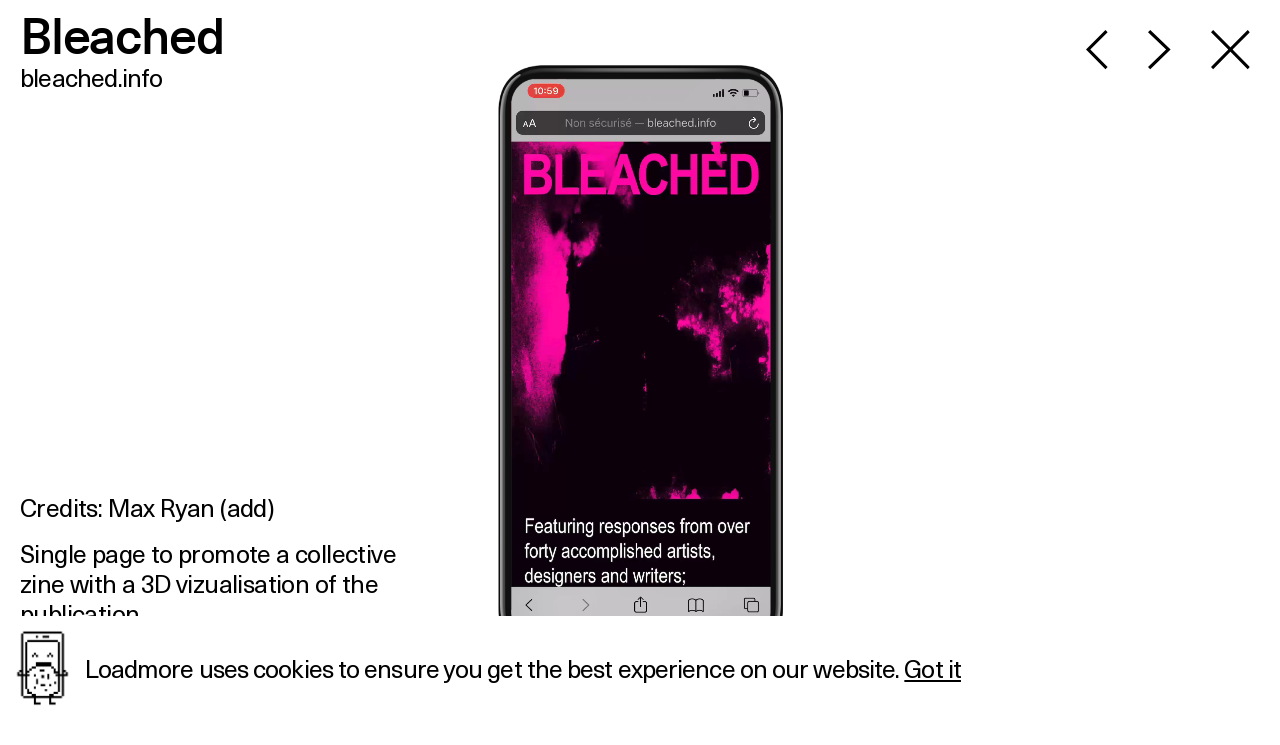

--- FILE ---
content_type: text/html; charset=UTF-8
request_url: https://loadmo.re/posts/bleached
body_size: 4001
content:
<!DOCTYPE html>
<html lang="en">
<head>
	<meta charset="UTF-8">
	<meta name="viewport" content="width=device-width, initial-scale=1, maximum-scale=1, user-scalable=no">
	<meta http-equiv="X-UA-Compatible" content="ie-edge">

	<meta property="og:url"                content="http://loadmo.re" />
	<meta property="og:title"              content="" />
	<meta property="og:description"        content="LOADMORE showcases unconventional websites for smartphones." />
	<meta property="og:image"              content="https://loadmo.re/media/pages/home/332c07bf8f-1603905890/loadmore-opengraph.png" />

	<title>LOADMORE</title>

	<script src="https://cdnjs.cloudflare.com/ajax/libs/jquery/3.5.1/jquery.min.js" type="text/javascript"></script>
	<script src="https://unpkg.com/@webcreate/infinite-ajax-scroll/dist/infinite-ajax-scroll.min.js"></script>

	<link rel="icon" sizes="48x48" href="https://loadmo.re/assets/favicon/favicon.ico" class="favicon">
	<link rel="apple-touch-icon" sizes="180x180" href="https://loadmo.re/assets/favicon/apple-touch-icon-180x180.png" class="favicon">
	<link rel="icon" type="image/png" sizes="512x512"  href="https://loadmo.re/assets/favicon/android-chrome-512x512.png" class="favicon">
	<link rel="icon" type="image/png" sizes="192x192"  href="https://loadmo.re/assets/favicon/android-chrome-192x192.png" class="favicon">
	<link rel="icon" type="image/png" sizes="32x32" href="https://loadmo.re/assets/favicon/favicon-32x32.png" class="favicon">
	<link rel="icon" type="image/png" sizes="16x16" href="https://loadmo.re/assets/favicon/favicon-16x16.png" class="favicon">
	<link rel="manifest" href="https://loadmo.re/assets/favicon/site.webmanifest">

	<meta name="msapplication-TileColor" content="#ffffff">
	<meta name="msapplication-TileImage" content="https://loadmo.re/assets/favicon/mstile-150x150.png">
	<meta name="theme-color" content="#ffffff">

	<script async src="https://www.googletagmanager.com/gtag/js?id=G-1DTV4T7VZD"></script> 

	<script> 

	window.dataLayer = window.dataLayer || []; 

	function gtag(){dataLayer.push(arguments);} 

	gtag('js', new Date());

	gtag('config', 'G-1DTV4T7VZD'); 

	</script>

<link href="https://loadmo.re/assets/css/main.css" rel="stylesheet"><link href="https://loadmo.re/assets/css/post.css" rel="stylesheet">
</head>

<body>


<svg id="fader"></svg>

<div class="content">
	
<div class="container-fluid">
	<div class="post-menu">
			<ul class="deskop">
				<li>
					<a id="previous-post" href="https://loadmo.re/posts/special-offer">
						<img class="post-picto" src="../assets/pictos/LOADMORE-DESKTOP-ICON-Nav-Left.svg">
					</a>
				</li>
				<li>
					<a id="next-post" href="https://loadmo.re/posts/of-hundred">
						<img class="post-picto" src="../assets/pictos/LOADMORE-DESKTOP-ICON-Nav-Right.svg">
					</a>
				</li>
				<li>
					<a id="cross" href="https://loadmo.re">
						<img class="post-picto" src="../assets/pictos/LOADMORE-DESKTOP-ICON-Cross.svg" style="margin-right: 0">
					</a>
				</li>
			</ul>
			<ul class="mobile">
				<li class="mobile prev">
					<a href="https://loadmo.re/posts/special-offer">
						<img class="post-picto left" src="../assets/pictos/LOADMORE-MOBILE-ICON-Nav-Left.svg">
					</a>
				<li class="mobile cross">
					<a href="https://loadmo.re">
						<img class="post-picto cross" src="../assets/pictos/LOADMORE-MOBILE-ICON-Cross.svg">
					</a>
				</li>
			
				<li class="mobile next">
					<a href="https://loadmo.re/posts/of-hundred">
						<img class="post-picto right" src="../assets/pictos/LOADMORE-MOBILE-ICON-Nav-Right.svg">
					</a>
				</li>
			</ul>
	</div>

	<div class="post-infos">
		<div class="post-title big bold">
			Bleached		</div>

		<div class="post-http medium">
			<input id="post-url-input" type="hidden" value="http://bleached.info/">
			<a id="post-url">bleached.info</a>
			<div id="post-link-interaction" style="display: none">
				<span id="post-link-copy" style="margin-right: 30px"><a>Copy Link</a></span>
				<a id="post-link-visit" href="http://bleached.info/" target="_blank">Visit website</a>
			</div>
		</div>

		
		</div>

	<div class="post-content">
		<div class="preview-position">
			<div class="post-preview">
				<div class="post-preview-content">
											<video  id="post-preview-video"
						     	poster="https://loadmo.re/media/pages/posts/bleached/4bb8eeab89-1621859919/0125-bleached-cover-post-min.jpg"
						     	preload="auto" muted playsinline autoplay loop>
						 	<source src="https://loadmo.re/media/pages/posts/bleached/66d5f7e4de-1621859950/0125-bleached-post-min.mp4" type="">
						</video>
									</div>
				<div class="post-preview-mockup">
				</div>
			</div>
		</div>

		<div class="post-column">
			<div class="post-subinfos medium">
				<ul>
		    		<li>
		    			Credits: <a href="https://www.instagram.com/maxryanxam/" target="_blank">Max Ryan</a> <span id="add-button">(<a id="add-button-open">add</a><a id="add-button-close" style="display: none">close</a>)<span>
		    		</li>
		    		<li id="add-credits-form" style="display: none">
		    			<form name="add-credits" id="add-credits" method="post" autocomplete="off" class="post-submit">

		    				<input id="credits-website"
		    					   name="credits-website"
		    					   type="hidden"
		    					   value="Bleached">

		    				<div id="add-credits-step-1" class="add-credits-step">
				    			<input id="credits-name"
								       name="credits-name"
								       class="post-submit big bold"
									   type="text"
									   placeholder="Enter name*">
								<input id="add-next"
									   class="post-submit mini-input" 
									   type="button"
									   value="">
							</div>

							<div id="add-credits-step-2"
								 class="add-credits-step"
								 style="display: none">
				    			<input id="credits-link"
								       name="credits-link"
								       class="post-submit big bold"
									   type="text"
									   placeholder="Portfolio Link">
								<input id="add-submit"
									   class="skip mini-input medium" 
									   type="submit"
									   value="SKIP">
							</div>
						</form>

						<div id="add-credits-confirmed" class="add-credits-step end" style="display: none">
							Thanks!
						</div>
		    		</li>
			    	<li>
			    		Single page to promote a collective zine with a 3D vizualisation of the publication.		    		</li>
		    		<li>
			    		Added May 24, 2021			    		<br>
			    		 
			    		Tags: <span id="post-tags" class="post-tags" style="text-transform: capitalize;"><a href="https://loadmo.re/tag:arts&culture">arts&culture</a>.</span>
			    						    				
			    		</span>
		    		</li>
				</ul>
			</div>
		</div>

	</div>

			<div class="post-more">
		<div class="post-title big bold">
			Also in <a href="https://loadmo.re/tag:arts&culture" style="text-transform: capitalize;">arts&culture</a>:
		</div>
		
		<div id="also-in" class="row">
							<div class="post">
	<a href="https://loadmo.re/posts/the-art-of-critique">
		<div id="post136" class="post-item">
			<div class="post-link small">
				<div class="mask left"></div>
				<div class="url">theartofcritique.rietveldacademie.nl</div>
				<div class="mask right"></div>
			</div>
			<div class="post-poster" 
				 style="background-image: url(https://loadmo.re/media/pages/posts/the-art-of-critique/3ef422753c-1621860543/0149-the-art-of-critique-cover-home.jpg);
				 		background-size: cover;
				 		background-position: top center;
				 		background-repeat: no-repeat;"
				 height=''>
					<video id="post136video"
					   class="post-video" style="opacity: 0"
					   preload="none" muted loop>
				  		<source src="https://loadmo.re/media/pages/posts/the-art-of-critique/0351ed7c7a-1621860549/0149-the-art-of-critique-home_crop-min.mp4" type="video/mp4">
					</video>
			</div>
		</div>
	</a>
</div>	
							<div class="post">
	<a href="https://loadmo.re/posts/future-core">
		<div id="post8" class="post-item">
			<div class="post-link small">
				<div class="mask left"></div>
				<div class="url">futurecore.de</div>
				<div class="mask right"></div>
			</div>
			<div class="post-poster" 
				 style="background-image: url(https://loadmo.re/media/pages/posts/future-core/c80eec1916-1606936484/cover-min.jpg);
				 		background-size: cover;
				 		background-position: top center;
				 		background-repeat: no-repeat;"
				 height=''>
					<video id="post8video"
					   class="post-video" style="opacity: 0"
					   preload="none" muted loop>
				  		<source src="https://loadmo.re/media/pages/posts/future-core/1f065749ff-1615815434/0005-future-core-hp_crop-min.mp4" type="video/mp4">
					</video>
			</div>
		</div>
	</a>
</div>	
							<div class="post">
	<a href="https://loadmo.re/posts/mono-x7">
		<div id="post129" class="post-item">
			<div class="post-link small">
				<div class="mask left"></div>
				<div class="url">mono.frm.fm</div>
				<div class="mask right"></div>
			</div>
			<div class="post-poster" 
				 style="background-image: url(https://loadmo.re/media/pages/posts/mono-x7/8708ab899b-1621859120/0128-mono-x7-cover-home.jpg);
				 		background-size: cover;
				 		background-position: top center;
				 		background-repeat: no-repeat;"
				 height=''>
					<video id="post129video"
					   class="post-video" style="opacity: 0"
					   preload="none" muted loop>
				  		<source src="https://loadmo.re/media/pages/posts/mono-x7/ff6920b05f-1621859126/0128-mono-x7-home_crop-min.mp4" type="video/mp4">
					</video>
			</div>
		</div>
	</a>
</div>	
							<div class="post">
	<a href="https://loadmo.re/posts/felipe-pantone-contactless">
		<div id="post92" class="post-item">
			<div class="post-link small">
				<div class="mask left"></div>
				<div class="url">contactless.felipepantone.com</div>
				<div class="mask right"></div>
			</div>
			<div class="post-poster" 
				 style="background-image: url(https://loadmo.re/media/pages/posts/felipe-pantone-contactless/ac385a6112-1607339523/cover-min.jpg);
				 		background-size: cover;
				 		background-position: top center;
				 		background-repeat: no-repeat;"
				 height=''>
					<video id="post92video"
					   class="post-video" style="opacity: 0"
					   preload="none" muted loop>
				  		<source src="https://loadmo.re/media/pages/posts/felipe-pantone-contactless/cbe5fd0a06-1615817993/0104-contactless-felipe-pantone-hp_crop-min.mp4" type="video/mp4">
					</video>
			</div>
		</div>
	</a>
</div>	
							<div class="post">
	<a href="https://loadmo.re/posts/and-shy-magazine">
		<div id="post99" class="post-item">
			<div class="post-link small">
				<div class="mask left"></div>
				<div class="url">andshymagazine.com</div>
				<div class="mask right"></div>
			</div>
			<div class="post-poster" 
				 style="background-image: url(https://loadmo.re/media/pages/posts/and-shy-magazine/552dc81a63-1606937128/cover-min.jpg);
				 		background-size: cover;
				 		background-position: top center;
				 		background-repeat: no-repeat;"
				 height=''>
					<video id="post99video"
					   class="post-video" style="opacity: 0"
					   preload="none" muted loop>
				  		<source src="https://loadmo.re/media/pages/posts/and-shy-magazine/3daf4545ba-1615815415/0004-and-shy-magazine_crop-min.mp4" type="video/mp4">
					</video>
			</div>
		</div>
	</a>
</div>	
							<div class="post">
	<a href="https://loadmo.re/posts/swiss-design-awards-2020">
		<div id="post107" class="post-item">
			<div class="post-link small">
				<div class="mask left"></div>
				<div class="url">2020.swissdesignawardsblog.ch</div>
				<div class="mask right"></div>
			</div>
			<div class="post-poster" 
				 style="background-image: url(https://loadmo.re/media/pages/posts/swiss-design-awards-2020/670b25efd6-1606940245/cover-min.jpg);
				 		background-size: cover;
				 		background-position: top center;
				 		background-repeat: no-repeat;"
				 height=''>
					<video id="post107video"
					   class="post-video" style="opacity: 0"
					   preload="none" muted loop>
				  		<source src="https://loadmo.re/media/pages/posts/swiss-design-awards-2020/3b16f3904f-1615818057/0173-swiss-design-award-hp_crop-min.mp4" type="video/mp4">
					</video>
			</div>
		</div>
	</a>
</div>	
					</div>
	</div>
	
<div id="submit">
	<form name="submit-website" id="submit-website" method="post" autocomplete="off">
		<div id="submit-step-1" class="submit-step textarea" style="display: flex">
			<input id="website-url"
				   class="big bold"
			       name="website-url" 
				   type="text"
				   placeholder="Submit a website"
				   onfocusout="submissionFocusOut()">

			<input id="submit-next-1" type="button" value="">
		</div>
		<div id="submit-step-2" class="submit-step textarea" style="display: none">
			<input id="website-description"
				   class="big bold"
			       name="website-description" 
				   type="text"
				   placeholder="Add description">
			<input id="submit-next-2" type="button" value="Skip" class="skip big">
		</div>
		<div id="submit-step-3" class="submit-step textarea" style="display: none">
			<input id="website-credits"
				   class="big bold"
				   name="website-credits" 
				   type="text"
				   placeholder="Add credit(s)">
			<input id="submit-button" type="submit" value="Skip" class="skip big">
		</div>

		<div id="submit-error" class="form-error medium" style="display: none">
		 	Enter a valid URL.
		</div>

		<div id="submit-confirmed" class="submit-step end big bold" style="display: none">
			<div>
				Thanks! <a id="submit-again">Submit again</a>.
			</div>
		</div>
	</form>

	<form name="subscribe-newsletter" id="subscribe-newsletter" method="post" autocomplete="off">
		<div id="subscribe-step-1" class="submit-step textarea">
			<input id="newsletter-email"
				   class="big bold"
				   name="newsletter-email"
				   type="text"
				   placeholder="Subscribe to newsletter"
				   onfocusout="newsletterFocusOut()">
			<input id="subscribe-button" type="submit" value="">
		</div>

		<div id="subscribe-error" class="form-error medium" style="display: none">
		 	Enter a valid e-mail.
		</div>

		<div id="subscribe-confirmed" class="submit-step end big bold" style="display: none">
			Thanks! Check your inbox to confirm subscription.
		</div>
	</form>
</div>


<div id="about" class="big bold">
	<div class="about-main">
		<img src="https://loadmo.re/assets/pictos/404.gif" class="moebill">
		<p><a href="http://loadmo.re/">loadmo.re</a> is <a href="https://www.instagram.com/kimbtn_" rel="noopener noreferrer" target="_blank">Kim L&ecirc; Boutin</a>'s personal selection of unconventional web references. It collects distinctive mobile experiences as a living archive for design inspiration. To keep up with updates, <a href="https://www.instagram.com/loadmo.re/" rel="noopener noreferrer" target="_blank">follow us on Instagram</a>.</p>	</div>
	<div id="readmore-button">
		<p>
			<a>Read more</a>
		</p>
	</div>
	<div id="readmore">
		<p>Launched in 2021, loadmo.re is the first-ever collection dedicated to mobile websites.<br />
It highlights the shift of digital culture from desktop to handheld devices, offering a space where mobile-first design can be seen, compared, and celebrated.</p>
<p><a href="http://loadmo.re/">loadmo.re</a> is rooted in the idea of <a href="https://positivefriction.online/">positive friction&copy;</a>: embracing irregularity and resisting standardization to reclaim agency in digital spaces. Through this archive, I am hoping to inspire designers to imagine alternative paths for mobile design and spark new conversations within our communities.</p>	</div>
	<div id="readless-button">
		<p>
			<a>Read less</a>
		</p>
	</div>
</div>
	<div id="footer">
		<div id="inner-footer" class="medium">
			<div id="social">
				<div>
					<a href="https://twitter.com/loadmore_" target="_blank">Twitter</a>
				</div>
				<div>
					<a href="https://www.instagram.com/loadmo.re/" target="_blank">Instagram</a>
				</div>
				<div id="contact">
					<div id="contact-inner">hello@loadmo.re</div>
					<div id="contact-copied">Email address copied!</div>
					<input id="contact-mail" type="hidden" value="hello@loadmo.re">
				</div>
			</div>
			<div id="copyright">
				<p><a href="https://newnarratives.world/" rel="noopener noreferrer" target="_blank">New Narratives</a> — All rights reserved 2021</p>			</div>
		</div>
	</div>

	<div id="cookies">
		<div id="cookies-inner" class="medium">
			<img src="https://loadmo.re/assets/pictos/cookies.gif">
			<div>Loadmore uses cookies to ensure you get the best experience on our website. <a id="close-cookies" style="text-decoration: underline">Got it</a></div>
		</div>
	</div>

</div>

<script src="https://loadmo.re/assets/js/templates/post.js"></script><script src="https://loadmo.re/assets/js/main.js"></script>
</body>
</html>
</div>

--- FILE ---
content_type: text/css
request_url: https://loadmo.re/assets/css/main.css
body_size: 3710
content:
/* FONTS */ 

@font-face {
 font-family: 'Neue Has Unica';
 src: url('../fonts/ttf/NeueHaasUnicaPro-Regular.ttf')  format('truetype'),
 	  url("../fonts/woff2/NeueHaasUnicaPro-Regular.woff2") format("woff2"),
      url("../fonts/woff/NeueHaasUnicaPro-Regular.woff") format("woff");
}

@font-face {
 font-family: 'Neue Has Unica Medium';
 src: url('../fonts/ttf/NeueHaasUnicaW1G-Medium.ttf')  format('truetype'),
 	  url("../fonts/woff2/NeueHaasUnicaW1G-Medium.woff2") format("woff2"),
		url("../fonts/woff/NeueHaasUnicaW1G-Medium.woff") format("woff");
}

/* GENERAL */

html {
	font-family: 'Neue Has Unica', sans-serif;
}

body {
	background: #FFF;
	margin: 0;
	width: 100%;
	height: 100%;
	cursor: auto;
	-webkit-font-smoothing: antialiased;
	font-family: 'Neue Has Unica', sans-serif;
	overflow-x: hidden;
}

/* LINKS */ 

a {
	color: #000;
}

a:link {
	color: #000;
}

a:active {
	color: #000;
}

a:visited {
	color: #000;
}

a:hover {
	color: #000;
}

/* LOADER */ 

#loader {
	position: fixed;
	width: 100%;
	height: 100%;
	display: flex;
	background-color: #FFF;
	justify-content: center;
	align-items: center;
	pointer-events: none;
	transition: opacity 0.2s;
	opacity: 0;
	z-index: 2000;
}

/* TYPOGRAPHY */

.small {
	letter-spacing: -0.2px;
}
.medium {
	letter-spacing: -0.9px;
}
.medium a:hover{
	text-decoration: underline;
}
.big {
	letter-spacing: -1.2px;
	line-height: 1.2;
}
.big.bold {
	font-family: 'Neue Has Unica Medium';
	letter-spacing: -1.2px;
}
.big a:hover {
	text-decoration: underline;
}

a { 
	text-decoration: none;
	cursor: pointer;
}

a:hover {
	text-decoration: underline;
}

#error {
	position: absolute;
	width: 100%;
	height: 100%;
	display: flex;
	justify-content: center;
	flex-flow: column;
}

#error img {
	width: 10rem;
	height: auto;
	margin-bottom: 2rem;
}
#error p {
	margin-left: 20%;
}

/* HEADER */

#header {
	width: 100%;
	height: 80px;
	background-color: #FFF;
	position: fixed;
	display: block;
	z-index: 10;
}

#inner-header {
	display: flex;
	justify-content: space-between;
	width: calc(100% - 40px);
	margin-left: 20px;
	margin-right: 20px;
	line-height: 1;
}

#filter {
}

/* #filter:hover {
	cursor: pointer;
} */

#tag-filter {
	position: relative;
	z-index: 100;
}

#select {
	position: relative;
	margin-right: -85px;
	width: 100%;
	opacity: 0;
	cursor: pointer;
	text-transform: capitalize;
	z-index: 101;
}

#filter-by, #edit-tag {
	text-decoration: none;
}

#filter-by:hover, #edit-tag:hover {
	text-decoration: underline;
}

#active-tag-editable {
	text-transform: capitalize;
}

#grid {
	right: 0;
	display: none;
}

select {
   -webkit-appearance: none;
   -moz-appearance: none;
   appearance: none;      
}

.down {
	margin-top: 100px;
	padding: 20px;
	opacity: 1;
}

#counter {
	float: right;
	right: 0;
}

/* MAIN */ 

.content {
	position: absolute;
	width: 100%;
	height: 100%;
	z-index: 0;
}

.container-fluid {
	position: relative;
	width: calc( 100% - 40px );
	height: 100%;
	margin-left: 20px;
	margin-right: 20px;
}

#posts {
	position: relative;
	display: flex;
	flex-wrap: wrap;
	margin-top: -35px;
	margin-right: -15px;
    margin-left: -15px;
}

.post {
	position: relative;
	flex-grow: 0;
	flex-shrink: 0;
	flex-basis: calc( 20% - 20px );
	max-width: calc( 20% - 20px );
	padding: 10px;
	opacity: 0;
	transition: opacity 0.4s;
	visibility: hidden;
}

.row {
	position: relative;
	display: flex;
	flex-wrap: wrap;
	margin-top: -35px;
	margin-right: -15px;
    margin-left: -15px;
}

.post.faded {
	opacity: 1;
	visibility: visible
}

/* HOME PAGE */

/* POST GALLERY */ 

.post-item {
	position: relative;
	padding-top: 30px;
	background-color: #F2F2F2;
	border:1px solid #D8D8D8;
	border-radius: 12px;
	cursor: pointer;
	transition: transform 0.17s;
}

.post-item:hover, .post-item.hover {
	cursor: pointer;
	transform: scale(0.98);
}

.post-item.hover.release {
	transform: scale(1) !important;
}

.post-item.hide {
	padding-top: 10px;
}

.post-link {
	position: absolute;
	width: 100%;
	height: 30px;
	top: 0;
	margin-top: -2px;
	display: flex;
	align-items: center;
	justify-content: center;
	text-align: center;
}

div.url {
	margin: 0;
	white-space: nowrap;
	overflow: hidden;
}

div.url.hide {
	display: none;
}

div.mask {
	position: absolute;
	width: 16px;
	height: 12px;
	border-radius: 2px;
}

div.mask.left {
	left: 0;
	background-image: -webkit-linear-gradient(left, rgba(255, 255, 255, 0), #F2F2F2); /* For Chrome 25 and Safari 6, iOS 6.1, Android 4.3 */
	background-image:    -moz-linear-gradient(left, rgba(255, 255, 255, 0), #F2F2F2); /* For Firefox (3.6 to 15) */
	background-image:      -o-linear-gradient(left, rgba(255, 255, 255, 0), #F2F2F2); /* For old Opera (11.1 to 12.0) */ 
	background-image:         linear-gradient(to left, rgba(255, 255, 255, 0), #F2F2F2); /* Standard syntax; must be last */
}

div.mask.right {
	right: 0;
	background-image: -webkit-linear-gradient(right, rgba(255, 255, 255, 0), #F2F2F2); /* For Chrome 25 and Safari 6, iOS 6.1, Android 4.3 */
	background-image:    -moz-linear-gradient(right, rgba(255, 255, 255, 0), #F2F2F2); /* For Firefox (3.6 to 15) */
	background-image:      -o-linear-gradient(right, rgba(255, 255, 255, 0), #F2F2F2); /* For old Opera (11.1 to 12.0) */ 
	background-image:         linear-gradient(to right, rgba(255, 255, 255, 0), #F2F2F2); /* Standard syntax; must be last */
}

.post-poster {
	border-radius: 0 0 12px 12px;
	width: 100%;
	height: 0;
	padding-top: 168.4%;
}

.post-video { 
	position: relative;
	display: flex;
	margin-top: -168.5%;
	border-radius: 0 0 12px 12px;
	width: 100%;
	pointer-events: none;
}

/* PAGINATION */ 

#pagination {
	display: flex;
	justify-content: center;
	align-items: center;
}

#pagination ul {
	display: flex;
	justify-content: center;
	align-items: center;
	margin-block-start: 0;
	margin-block-end: 0;
	margin-inline-start: 0;
	margin-inline-end: 0;
	padding-inline-start: 0;
}
#pagination li {
	list-style: none;
}

.button a {
	display: flex;
	justify-content: center;
	align-items: center;
	height: 100px;
	width: 100px;
	background-repeat: no-repeat;
	background-position: center;
}

a#previous {
	background-image: url(../pictos/LOADMORE-DESKTOP-ICON-Nav-Left.svg);
}


a#next {
	background-image: url(../pictos/LOADMORE-DESKTOP-ICON-Nav-Right.svg);
}

a.pagination-item {
	display: flex;
	justify-content: center;
	align-items: center;
	margin: 40px;
}

.pagination-item.active {
	text-decoration: none !important;
}

.active {
	opacity: 0.15 !important;
}

a.active:hover {
	border: 0;
	cursor: auto;
}

/* SUBMIT */

#submit {
	position: relative;
	margin-top: 160px;
}

.submit-step {
	width: 100%;
	display: flex;
	align-items: flex-end;
	margin: 0;
	height: 90px;
	margin-bottom: 20px;
}

.submit-step.textarea {
	border-bottom: 3px solid #000;
}

.submit-step.end {
	display: block;
	border-bottom: 3px solid #FFF;
}

.form-error {
	display: none;
	margin-bottom: 2rem;
}

form {
	width: 100%;
	padding-bottom: 5px;
}

input {
	-webkit-appearance: none;
	-moz-appearance: none;
	appearance: none;
	outline: none;
	outline-color: transparent;
	outline-style: none;
	padding: 0;
}

input:focus, input:focus-within, text:focus, select:focus {
	outline: none;
	outline-color: transparent;
	outline-style: none;
	background: transparent;
}

input::placeholder {
  font-family: 'Neue Has Unica' !important;
  opacity: 0.2;
}

input[type=text] {
  width: 100%;
  margin: 0;
  border: 0;
  justify-content: center;
  align-items: flex-start;
  opacity: 1;
}

input[type=submit], input[type=button] {
  border: 0;
  margin-bottom: 10px;
  align-items: flex-end;
  text-align: right;
  background-color: #FFF;
  background-image: url(../pictos/LOADMORE-DESKTOP-ICON-Arrow-Right.svg);
  background-size: contain;
  background-position: center right;
  background-repeat: no-repeat;
  text-transform: uppercase;
  cursor: pointer;
}

input[type=submit].skip, input[type=button].skip {
	background-image: none;
}

input:-webkit-autofill,
input:-webkit-autofill:hover, 
input:-webkit-autofill:focus, 
input:-webkit-autofill:active  {
    -webkit-box-shadow: 0 0 0 0 transparent inset !important;
		box-shadow: 0 0 0 0 transparent inset !important;
    background: transparent;
}

/* ABOUT */ 

#about {
	position: relative;
	margin-top: 80px;
}

#readmore-button {
	display: block;
}
#readless-button {
	display: none;
}
#readmore {
	display: none;
}

/* FOOTER */ 

#footer {
	margin-top: 80px;
	margin-bottom: 20px;
}

#inner-footer p {
	margin: 0;
}

#inner-footer {
	width: 100%;
	display: flex;
	flex-direction: row;
	flex-wrap: wrap;
	align-items: flex-end;
}

#social {
	width: 50%;
	display: flex;
	flex-direction: row;
	flex-wrap: wrap;
	align-items: flex-end;
}

#social a:hover {
	cursor: pointer;
}

#contact-inner {
	cursor: pointer;
}

#contact-copied {
	display: none;
	cursor: default;
}

#copyright {
	width: 50%;
	align-items: flex-end;
	text-align: right;
}

/* COOKIES */

#cookies {
	position: fixed;
	bottom: 0;
	left: 0;
	width: 100%;
	background-color: #FFF;
	z-index: 999;
}

#cookies.hide {
	display: none;
}

#cookies-inner {
	height: 94px;
	padding: 10px;
	display: flex;
	align-items: center;
}

#cookies img {
	height: 100%;
	width: auto;
	margin-right: 10px;
}

/* RESPONSIVE MOBILE */

.url.hide {
	display: none;
}

/* FADE-IN AND FADE-OUT */

#fader {
    position: fixed;
    top: 0;
    left: 0;
    width: 100%;
    height: 100%;
    z-index: 999999;
    pointer-events: none;
    background: white;
}

#fader:before {
	content: 'fade'
}

@keyframes fade-out {
	from { opacity: 1 }
	to { opacity: 0 }
}

@keyframes fade-in {
	from { opacity: 0 }
	to { opacity: 1 }
}

#fader.fade-out {
	opacity: 0;
	animation-duration: 0.2s;
	animation-name: fade-out;
}

#fader.fade-in {
	opacity: 1;
	animation-duration: 0.15s;
	animation-name: fade-in;
}

.post.fade-in {
	animation: fade-in;
	animation-duration: 1s;
}

.moebill {
	width: 90px;
	margin: 0;
}

.about-main p {
	margin-top: 30px;
}

/* 2023 New Styles */
#filter-by:hover {
	text-decoration: underline;
}

.edit-tag, .general-tag {
	position: relative;
	width: auto;
}

#select {
	position: absolute;
	margin-right: 0;
	opacity: 0;
	cursor: pointer;
	text-transform: capitalize;
	z-index: 101;
	top: 0 !important;
	left: 0;
	height: 100% !important;
	width: 100%;
}

#filter {
	display: flex;
	/* width: 100%; */
	justify-content: space-between;
	align-items: center;
}

.sound-button {
	margin-top: 24px;
}

.sound-button span span {
	cursor: pointer;
	color: #B2B2B2;
}

.sound-button .s-active {
	color: #000;
	opacity: 1 !important;
}

.s-button:hover {
	text-decoration: underline !important;
}

.tagtitle {
	text-transform: capitalize !important;
}

.linkswrap {
	display: inline-block;
}

#filter .medium {
	line-height: 120%;
}


/* RESPONSIVE */

@media (max-width: 380px) {
	#active-tag-editable {
		display: inline-block;
		margin-bottom: -6px;
		white-space: nowrap;
		overflow: hidden;
		text-overflow: ellipsis;
		max-width: 9ch;
	}
}

@media (max-width: 360px) {
	#active-tag-editable {
		display: inline-block;
		margin-bottom: -2px;
		white-space: nowrap;
		overflow: hidden;
		text-overflow: ellipsis;
		max-width: 7ch;
	}
}

@media (max-width: 330px) {
	#active-tag-editable {
		display: inline-block;
		max-width: 0ch;
	}
}

/* Small devices (landscape phones, 600px and up) */
@media (max-width: 600px) {
	img#loader-gif {
		width: 80%;
		height: auto;
	}

	.small {
		font-size: 11px;
	}
	.medium {
		font-size: 24px;
	}
	.big {
		font-size: 32px;
	}

	#header {
		/* height: 68px; */
		height: auto;
    padding: 25px;
    box-sizing: border-box;
	}

	#inner-header {
		/* margin-top: 25px; */
		width: 100%;
		margin-left: 0;
		margin-right: 0;
	}

	#select {
		/* top: -25px; */
		top: 0;
		height: 25px;
	}

	#counter {
		display: none;
	}

	#filter {
		margin-top: -3px;
	}

	#grid {
		display: block;
	}
	#grid ul {
		margin: 0;
		height: 22px;
		list-style: none;
		display: inline-flex;
	}
	#grid img {
		height: 22px;
		width: 22px;
		opacity: 0.15;
		cursor: pointer;
	}

	.grid-active {
		opacity: 1 !important;
	}

	#grid-2x {
		margin-right: 15px;
	}

	.container-fluid.home {
		/* top: 54px; */
		top: 108px;
	}

	#active-tag {
		margin-top: 10px;
		margin-bottom: 40px;
	}

	#posts {
		margin-left: -10px;
		margin-right: -10px;
	}

	.post {
		flex-basis: calc( 50% - 20px );
		max-width: calc( 50% - 20px );
		padding: 10px;
	}

	.row {
		margin-left: -10px;
		margin-right: -10px;
	}

	a.pagination-item {
		margin: 15px;
	}
	.button a {
		height: 50px;
		width: 50px;
	}

	a#previous {
		background-image: url(../pictos/LOADMORE-MOBILE-ICON-Nav-Left.svg);
	}
	a#next {
		background-image: url(../pictos/LOADMORE-MOBILE-ICON-Nav-Right.svg);
	}
	input[type=submit], input[type=button] {
		width: 25%;
		height: 35px;
		background-image: url('../pictos/LOADMORE-MOBILE-ICON-Arrow-Right.svg');
		margin-bottom: 7px;
	}

	#about {
		/* margin-top: 65px; */
		margin-top: 0;
	}
	#readmore-button, #readless-button {
		margin-bottom: 65px;
	}
	#submit {
		margin-top: 0;
	}
	#subscribe-newsletter{
		margin-top: -50px;
	}

	#footer {
		margin-top: 30px;
		padding-bottom: 20px;
	}
	#inner-footer {
		font-size: 22px;
	}

	#social {
		width: 100%;
		display: flex;
		justify-content: space-around;
		flex-direction: row;
	}

	#social a {
		margin: 0;
	}

	#copyright {
		width: 100%;
		text-align: center;
	}

	#cookies-inner {
		padding: 5px 20px;
		font-size: 18px
	}

	.post-item.reduced {
		padding-top: 10px;
	}
	
	.post.grid-big {
		flex-basis: calc( 50% - 20px ) !important;
		max-width: calc( 50% - 20px ) !important;
		padding: 10px !important;
	}
	
	.post.grid-min {
		flex-basis: calc( 25% - 10px ) !important;
		max-width: calc( 25% - 10px ) !important;
		padding: 5px !important;
	}
	
	#posts.grid-min {
		padding-top: 5px;
		margin-left: -5px;
		margin-right: -5px;
	}
	
	#posts.grid-big {
		padding-top: 0;
		margin-left: -10px;
		margin-right: -10px;
	}
}

/* Medium devices (tablets, 1100px and up) */
@media (min-width: 601px) and (max-width: 1100px) {
	img#loader-gif {
		width: 40%;
		height: auto;
	}

	.small {
		font-size: 11px;
	}
	.medium {
		font-size: 24px;
	}
	.big {
		font-size: 35px;
	}

	#header {
		height: 76px;
	}
	#inner-header {
		margin-top: 25px;
		margin-left: 16px;
		margin-right: 16px;
	}
	#select {
		/* top: -24px; */
		top: 0;
		height: 24px;
	}

	.container-fluid.home {
		width: calc( 100% - 32px );
		margin-left: 16px;
		margin-right: 16px;
		top: 38px;
	}

	#active-tag {
		margin-top: 32px;
		margin-bottom: 65px;
	}

	.post {
		flex-basis: calc( 25% - 22px );
		max-width: calc( 25% - 22px );
		padding: 11px;
	}

	#submit {
		margin-top: 95px;
	}
	.submit-step {
		height: 55px;
	}

	input[type=submit], input[type=button] {
		width: 18%;
		height: 35px;
	}

	#about {
		margin-top: 70px;
	}

	#social a {
		margin-right: 20px;
	}

	#cookies-inner {
		padding: 5px 10px;
		font-size: 20px;
	}
}

/* Large devices (desktops, 992px and up) */
@media (min-width: 1101px) and (max-width: 1440px) {
	img#loader-gif {
		width: 25%;
		height: auto;
	}

	.small {
		font-size: 13px;
	}
	.medium {
		font-size: 25px;
	}
	.big {
		font-size: 50px;
	}

	#header {
		height: 90px;
	}
	#inner-header {
		margin-top: 31px;
	}
	#select {
		/* top: -25px; */
		top: 0;
		height: 25px;
	}

	.post {
		flex-basis: calc( 20% - 20px );
		max-width: calc( 20% - 20px );
	}

	.container-fluid.home {
		top: 50px;
	}

	#active-tag {
		margin-top: 32px;
		margin-bottom: 65px;
	}

	input[type=submit], input[type=button] {
		width: 15%;
  		height: 50px;
  	}

	#submit {
		margin-top: 120px;
	}

	#social a {
		margin-right: 30px;
	}

	#cookies-inner {
		padding: 5px 10px;
	}
}

/* HD devices (large desktops, 1440px and up) */
@media (min-width: 1441px) {
	img#loader-gif {
		width: 22%;
		height: auto;
	}

	.small {
		font-size: 12px;
	}
	.medium {
		font-size: 35px;
	}
	.big {
		font-size: 60px;
	}

	#header {
		height: 113px;
	}
	#inner-header {
		margin-top: 40px;
	}
	#select {
		/* top: -38px; */
		top: 0;
		height: 35px;
	}

	.container-fluid.home {
		top: 78px;
	}

	#active-tag {
		margin-top: 25px;
		margin-bottom: 60px;
	}

	.post {
		flex-basis: calc( 16.66% - 20px );
		max-width: calc( 16.66% - 20px );
	}

	input[type=submit], input[type=button] {
		width: 10%;
  		height: 60px;
  	}

	#social a {
		margin-right: 40px;
	}

	#cookies-inner {
		padding: 10px 15px;
		font-size: 25px;
	}
}

--- FILE ---
content_type: text/css
request_url: https://loadmo.re/assets/css/post.css
body_size: 1570
content:
/* POSTPAGE */

@font-face {
 font-family: 'Neue Has Unica';
 src: url('../fonts/ttf/NeueHaasUnicaPro-Regular.ttf')  format('truetype'),
 	  url("../fonts/woff2/NeueHaasUnicaPro-Regular.woff2") format("woff2"),
      url("../fonts/woff/NeueHaasUnicaPro-Regular.woff") format("woff");
}

@font-face {
 font-family: 'Neue Has Unica Medium';
 src: url('../fonts/ttf/NeueHaasUnicaW1G-Medium.ttf')  format('truetype'),
 	  url("../fonts/woff2/NeueHaasUnicaW1G-Medium.woff2") format("woff2"),
      url("../fonts/woff/NeueHaasUnicaW1G-Medium.woff") format("woff");
}

.post {
	opacity: 1 !important;
}

.post-content {
	position: relative;
	display: flex;
	flex-wrap: wrap;
	height: 100%;
}

.post-column {
	align-self: flex-start;
	display: flex;
	flex-direction: row;
	flex-wrap: wrap;
	width: 32%;
	height: 100%;
}

.post-infos {
	align-self: flex-start;
	line-height: 1;
	word-break: break-word;
	z-index: 100;
}

.post-title {
	line-height: 1;
}

.post-subinfos {
	width: 100%;
	align-self: flex-end;
	word-break: keep-all;
}

.post-subinfos ul {
	margin-block-start: 0;
    margin-block-end: 0;
    margin-inline-start: 0;
    margin-inline-end: 0;
    padding-inline-start: 0;
}

.post-subinfos li {
	list-style: none;
	line-height: 1.2;
	margin-bottom: 1rem;
}

.preview-position {
	pointer-events: none;
}

.post-preview {
	align-self: center;
	display: flex;
	justify-content: center;
}

.post-preview-content {
	position: relative;
	width: 100%;
	padding-top: 190%;
	margin-left: 4.3%;
	margin-right: 4.3%;
}

.post-preview-mockup {
	position: absolute;
	width: 100%;
	height: 100%;
	background-image: url('../mockup/iphone-mockup-mask.png');
	background-position: center;
	background-repeat: no-repeat;
	background-size: 100% 100%;
}

.post-preview-content video {
	margin-top: -203%;
	margin-bottom: 3%;
	width: 100%;
}

.post-menu {
	position: absolute;
	top: 0;
	right: 0;
	z-index: 100;
}

.post-menu a:hover {
	cursor: pointer;
}

.post-menu ul {
	display: flex;
    margin-block-start: 0;
    margin-block-end: 0;
    margin-inline-start: 0;
    margin-inline-end: 0;
    padding-inline-start: 0;
}

.post-menu li {
	list-style: none;
}

.post-picto {
}

.post-http a {
	cursor: pointer;
}

form.post-submit {
	display: flex;
	flex-direction: row;
	border-bottom: 3px solid black;
	margin-right: 5%;
}

input[type=text].post-submit {
	width: 85%;
	font-size: inherit;
}

input[type=submit].post-submit {
	width: auto;
}

input[type=submit].mini-input, input[type=button].mini-input {
	align-self: flex-end;
}

#add-credits-confirmed {
	padding-bottom: 5px;
	border-bottom: 3px solid transparent;
}
.add-credits-step {
	width: 100%;
	display: flex;
	justify-content: space-between;
}

.post-more {
	margin-top: 100px;
}

#also-in {
	margin-top: 15px;
}

/* VIDEO */

*::-webkit-media-controls-panel {
  display: none!important;
  -webkit-appearance: none;
}

*::--webkit-media-controls-play-button {
  display: none!important;
  -webkit-appearance: none;
}

*::-webkit-media-controls-start-playback-button {
  display: none!important;
  -webkit-appearance: none;
}

@media (max-width: 600px) {
	.deskop { 
		display: none !important;
	}
	.mobile {
		display: flex !important;
	}

	.post-content {
		justify-content: space-between;
		flex-wrap: nowrap;
		margin-top: 50px;
		height: auto;
		display: block;
	}
	.preview-position {
		position: relative;
		width: 100%;
		pointer-events: all;
	}
	.post-column {
		width: 100%;
		height: auto;
		margin-top: 65px;
	}
	.post-preview {
		position: relative;
		display: block;
		width: 100%;
		margin-top: 55px;
		align-self: flex-start;
	}

	.post-preview-content video {
		width: 100%;
		margin: 0;
	}

	.post-preview-content{
		width: 100%;
		padding: 0;
		margin: 0;
		background-color: #efefef;
		box-shadow: 0px 0 9px 1px #cccccc82;
	}

	.post-preview-mockup {
		display: none;
	}

	.post-menu {
		position: relative;
		width: 100%;
		top: 20px;
	}
	ul.mobile {
		justify-content: space-between;
	}
	li.mobile {
		display: flex;
		width: 33.3%;
	}
	li.mobile.prev {
		justify-content: flex-start;
	}
	li.mobile.cross {
		justify-content: center;
	}
	li.mobile.next {
		justify-content: flex-end;
	}
	img.post-picto {
		width: 23px;
		height: 23px;
	}

	.post-infos {
		position: relative;
		width: 100%;
		margin-top: 50px;
	}
	.post-title {
	}
	.post-subinfos {
	}
	.post-http {
		overflow-wrap: break-word;
	}

	#add-credits, #add-credits-confirmed {
		margin-top: 35px;
		margin-bottom: 55px;
		height: 35px;
	}

	form.post-submit {
		width: 100%;
	}

	input.post-submit, input.skip {
		font-size: 35px !important;
		line-height: 1.2;
		letter-spacing: -1.2px;
	}

	input.mini-input {
		height: 30px;
		margin-bottom: 4px;
	}

	input[type=submit].skip.mini-input {
		width: 25%;
		height: 35px;
	}
}

@media (min-width: 601px) and (max-width: 1100px) {
	.content {
		height: auto;
	}
	.container-fluid {
		height: auto;
	}

	.deskop { 
		display: none !important;
	}
	.mobile {
		display: flex !important;
	}

	.post-content {
		justify-content: space-between;
		flex-wrap: nowrap;
		padding-top: 75px;
	}
	.preview-position {
		position: relative;
		max-width: 40%;
		margin-right: 30px;
		align-self: flex-end;
		order: 2;
	}
	.post-column {
		width: 50%;
		align-self: flex-end;
	}
	.post-preview {
	}

	.post-menu {
		position: relative;
		width: 100%;
		top: 20px;
	}
	ul.mobile {
		justify-content: space-between;
	}
	img.post-picto {
		height: 30px;
		width: auto;
	}

	.post-infos {
		position: absolute;
		width: 50%;
		margin-top: 75px;
	}
	.post-title {
		font-size: 35px;
		letter-spacing: -0.8px;
	}
	.post-subinfos {
		font-size: 24px;
		letter-spacing: -0.6px;
	}
	.post-http {
		font-size: 24px;
		letter-spacing: -0.6px;
	}

	#add-credits, #add-credits-confirmed {
		margin-top: 25px;
		margin-bottom: 45px;
		height: 25px;
	}

	form.post-submit {
		width: 85%;
	}

	input.mini-input, input[type=submit].skip.mini-input {
		width: 25%;
		margin-bottom: 0;
	}

	input.mini-input {
		height: 24px;
	}
}

@media (min-width: 1101px) and (max-width: 1440px) {
	.deskop {
		display: flex !important;
	}
	.mobile {
		display: none !important;
	}

	.post-menu {
		top: 30px;
	}

	.preview-position {
		position: absolute;
		width: 100%;
		height: 100%;
		display: flex;
		justify-content: center;
		align-items: center;
	}
	.post-preview {
		position: relative;
		width: 23%;
	}
	.post-infos {
		position: absolute;
		width: 32%;
		margin-top: 20px;
	}
	.post-title {
		margin-top: -5px;
		font-size: 50px;
		letter-spacing: -1.2px;
	}
	.post-http {
		font-size: 25px;
		letter-spacing: -0.8px;
	}
	.post-subinfos {
		font-size: 25px;
		letter-spacing: -0.6px;
	}
	img.post-picto {
		height: 40px;
		width: auto;
		margin-left: 20px;
		margin-right: 20px;
	}
	#cross {
		margin-right: 10px;
	}

	#add-credits, #add-credits-confirmed {
		margin-top: 25px;
		margin-bottom: 45px;
		height: 25px;
	}

	form.post-submit {
		width: 95%;
	}

	input.post-submit {
		font-size: 25px !important;
		line-height: 1.2;
		letter-spacing: -0.9px;
	}

	input.mini-input {
		height: 25px;
		margin-bottom: 4px;
	}

	input[type=submit].skip.mini-input {
		width: 25%;
		height: 25px;
	}
}

@media (min-width: 1441px) {
	.deskop { 
		display: flex !important;
	}
	.mobile {
		display: none !important;
	}

	.post-menu {
		top: 47px;
	}


	.preview-position {
		position: absolute;
		width: 100%;
		height: 100%;
		display: flex;
		justify-content: center;
		align-items: center;
	}
	.post-preview {
		position: relative;
		width: 21%;
	}
	.post-infos {
		position: absolute;
		width: 32%;
		margin-top: 30px;
	}
	.post-title {
		margin-top: -5px;
		font-size: 60px;
		letter-spacing: -1.2px;
	}
	.post-http {
		margin-top: 20px;
		font-size: 35px;
		letter-spacing: -0.8px;
	}
	.post-subinfos {
		font-size: 35px;
		letter-spacing: -0.8px;
	}
	img.post-picto {
		height: 40px;
		width: auto;
		margin-left: 20px;
		margin-right: 20px;
	}
	#cross {
		margin-right: 20px;
	}

	#add-credits, #add-credits-confirmed {
		margin-top: 35px;
		margin-bottom: 55px;
		height: 35px;
	}

	form.post-submit {
		width: 95%;
	}

	input.post-submit {
		font-size: 35px !important;
		line-height: 1.2;
		letter-spacing: -0.9px;
	}

	input.mini-input {
		height: 35px;
		margin-bottom: 4px;
	}

	input[type=submit].skip.mini-input {
		width: 25%;
		height: 35px;
	}
}

--- FILE ---
content_type: application/javascript
request_url: https://loadmo.re/assets/js/main.js
body_size: 3563
content:
// COOKIES STORAGE

var cookies = document.getElementById('cookies');
var cookiesCloseButton = document.getElementById('close-cookies');
var isCookiesHidden = false;

cookiesCloseButton.addEventListener('click', function() {
	isCookiesHidden = true;
	cookies.classList.add('hide');
	sessionStorage.setItem('isCookies', true)
});

document.addEventListener('DOMContentLoaded', function() {
	if (sessionStorage.getItem('isNewSession')) {
		if (sessionStorage.getItem('isCookies')) {
			cookies.classList.add('hide');
		}
	}
})

// GLOBAL VARIABLE 

var isMobile = /iPhone|iPad|iPod|Android/i.test(navigator.userAgent);

// FADE-IN AND FADE-OUT

function fadeInPage() {
    if (!window.AnimationEvent) { return; }
    var fader = document.getElementById('fader');
    fader.classList.add('fade-out');
}

document.addEventListener('DOMContentLoaded', function() {
	if (!window.AnimationEvent) { return }

	var anchors = document.getElementsByTagName('a');

	for (var idx=0; idx<anchors.length; idx+=1) {
	  if (anchors[idx].hostname !== window.location.hostname) {
	    continue;
	  }

	  // anchors[idx].addEventListener('click', function(event) {
	  //   var fader = document.getElementById('fader'),
	  //       anchor = event.currentTarget;

	  //   var listener = function() {
	  //     window.location = anchor.href;
	  //     fader.removeEventListener('animationend', listener);
	  //   };
	  //   fader.addEventListener('animationend', listener);

	  //   event.preventDefault();
	  //   fader.classList.add('fade-in');
	  // });
	}

	fadeInPage();
});

window.addEventListener('pageshow', function (event) {
	if (!event.persisted) {
	  return;
	}
	var fader = document.getElementById('fader');
	fader.classList.remove('fade-in');
});

// POSTS INTERACTION VIDEO

// Detect if mobile to preload only on deskop
if (!isMobile) {
	let allPostVideos = document.querySelectorAll('.post-video');
	for ( postVideo of allPostVideos ) {
		postVideo.preload = 'auto';
	}
} else {
	var allElementVideos = document.getElementsByClassName('post-video');
	for (let i = 0; i < allElementVideos.length; i++) {
		allElementVideos[i].style.display = 'none';
	}
}

// Remove hyphens from tags
let allTags = document.querySelectorAll('.tag');

for(let t = 0; t < allTags.length; t++){
	let newStr = allTags[t].innerHTML.replace(/-/g, " ");
	allTags[t].innerHTML = newStr;
}

// READMORE
if(document.body.contains(document.getElementById("about"))){
	var readMoreParagraph = document.getElementById('readmore');
	var readMoreButton = document.getElementById('readmore-button');
	var readLessButton = document.getElementById('readless-button');

	readMoreButton.addEventListener('click', function() {
		readMoreParagraph.style.display = 'block';
		readMoreButton.style.display = 'none';
		readLessButton.style.display = 'block';
	});

	readLessButton.addEventListener('click', function() {
		readMoreParagraph.style.display = 'none';
		readMoreButton.style.display = 'block';
		readLessButton.style.display = 'none';
	});



	if(document.body.contains(document.getElementById("active-tag"))){
		document.getElementById('active-tag').style = "margin-bottom: 0;";
	} else {
		// let postTags = document.getElementById('post-tags');
		let postTags = document.querySelectorAll('.post-tags');
		for(let p = 0; p < postTags.length; p++){
			let newPostTag = postTags[p].innerHTML.replace(/-/g, " ");
			postTags[p].innerHTML = newPostTag;
		}
	}

} else {
	let tagTitle = document.getElementById('active-tag-editable');
	let newTitle = tagTitle.innerHTML.replace(/-/g, " ");
	tagTitle.innerHTML = newTitle;

	let activeTag = document.getElementById('active-tag');
	let newAtag = activeTag.innerHTML.replace(/-/g, " ");
	activeTag.innerHTML = newAtag;
}


// GENERAL
document.addEventListener('keypress', function (e) {
	if (e.keyCode === 13 || e.which === 13) {
		e.preventDefault();
		return false;
	}
});


// Play video on mouseover

let allPosts = document.querySelectorAll('.post');

for ( post of allPosts ) {
	let postItem = post.querySelector('.post-item');
	let postVideo = post.querySelector('.post-video');
	let postPoster = post.querySelector('.post-poster');

	post.addEventListener('mouseover', function() {
		postVideo.play();
		postVideo.style.opacity = 1;
		postPoster.style.backgroundPosition = "-9999px";

	})

	post.addEventListener('mouseout', function() {
		postVideo.style.opacity = 0;
		postPoster.style.backgroundPosition = "top center";
	})
}

// FORMS
// FORMS: IF MOBILE

var submissionPlaceholder, newsletterPlaceholder;

if (window.matchMedia('(max-width: 600px)').matches) {
	submissionPlaceholder = 'Submit';
	newsletterPlaceholder = 'Subscribe';
	newsletterPlaceholderNext = 'Email address*';
} else {
	submissionPlaceholder = 'Submit a website';
	newsletterPlaceholder = 'Subscribe to newsletter';
	newsletterPlaceholderNext = 'Enter email address*';
}

var postItems = document.getElementsByClassName('post-item');

for(let i = 0; i < postItems.length; i ++) {
	postItems[i].addEventListener('touchstart', function() {
		postItems[i].classList.add('hover');
		postItems[i].addEventListener('touchend', function() {
			postItems[i].classList.add('release');
		})
	})
}

// FORM: SUBMIT A WEBSITE

var submitWebsiteForm = document.getElementById("submit-website"); 

var websiteUrlInput = document.getElementById('website-url');
var websiteDescriptionInput = document.getElementById('website-description');
var websiteCreditsInput = document.getElementById('website-credits');

var nextButton1 = document.getElementById('submit-next-1');
var nextButton2 = document.getElementById('submit-next-2');
var submitButton = document.getElementById('submit-button');

var submitWebsiteError = document.getElementById('submit-error');

websiteUrlInput.placeholder = submissionPlaceholder;

websiteUrlInput.addEventListener('click', function() {
	websiteUrlInput.placeholder = 'Enter URL*';
});

function submissionFocusOut() {
	websiteUrlInput.placeholder = submissionPlaceholder;
}

websiteUrlInput.addEventListener('keyup', function onEvent(e) {
    if (e.keyCode === 13) {
        submitWebsiteStep1();
        websiteDescriptionInput.focus();
    }
});

nextButton1.addEventListener('click', function onEvent(e) {
    submitWebsiteStep1();
    websiteDescriptionInput.focus();
});

websiteDescriptionInput.addEventListener('input', function onEvent(e) {
		nextButton2.classList.remove('skip');
		nextButton2.value = "";

		if(websiteDescriptionInput.value.length == 0) {
			nextButton2.classList.add('skip');
			nextButton2.value = "SKIP";
		}
});

websiteDescriptionInput.addEventListener('keyup', function onEvent(e) {
    if (e.keyCode === 13) {
        submitWebsiteStep2();
        websiteCreditsInput.focus();
    }
});

nextButton2.addEventListener('click', function onEvent(e) {
    submitWebsiteStep2();
    websiteCreditsInput.focus();
});

websiteCreditsInput.addEventListener('input', function onEvent(e) {
		submitButton.classList.remove('skip');
		submitButton.value = "";

		if(websiteCreditsInput.value.length == 0) {
			submitButton.classList.add('skip');
			submitButton.value = "SKIP";
		}
});

websiteCreditsInput.addEventListener('keyup', function onEvent(e) {
    if (e.keyCode === 13) {
        submitWebsiteConfirm();
    }
});

submitButton.addEventListener('click', submitWebsiteConfirm);

function validURL(str) {
  var pattern = new RegExp('^(https?:\\/\\/)?'+ // protocol
    '((([a-z\\d]([a-z\\d-]*[a-z\\d])*)\\.)+[a-z]{2,}|'+ // domain name
    '((\\d{1,3}\\.){3}\\d{1,3}))'+ // OR ip (v4) address
    '(\\:\\d+)?(\\/[-a-z\\d%_.~+]*)*'+ // port and path
    '(\\?[;&a-z\\d%_.~+=-]*)?'+ // query string
    '(\\#[-a-z\\d_]*)?$','i'); // fragment locator
  return !!pattern.test(str);
}

function submitWebsiteStep1() {
	var urlValue = websiteUrlInput.value;
	if (!validURL(urlValue)) {
		submitWebsiteError.style.display = 'block';
		return;
	} 
	submitWebsiteError.style.display = 'none';
	document.getElementById('submit-step-1').style.display = 'none';
	document.getElementById('submit-step-2').style.display = 'flex';
}

function submitWebsiteStep2() {
	document.getElementById('submit-step-2').style.display = 'none';
	document.getElementById('submit-step-3').style.display = 'flex';
}

function submitWebsiteConfirm() {
	document.getElementById('submit-step-3').style.display = 'none';
	document.getElementById('submit-confirmed').style.display = 'flex';

	nextButton2.classList.add('skip');
	nextButton2.value = "SKIP";

	submitButton.classList.add('skip');
	submitButton.value = "SKIP";

	submitWebsiteForm.dispatchEvent(new Event('submit'));
}

submitWebsiteForm.addEventListener('submit', handleSubmit);

function handleSubmit(submitEvent) {
	submitEvent.preventDefault();
	
	var targetForm = submitEvent.target

	var formData = new FormData(targetForm);

	fetch('https://loadmo.re/website-submit', {
		method: 'POST',
		body: formData
	}).then(success => {
		console.log(success);
	})
}

document.getElementById('submit-again').addEventListener('click', function() {
	websiteUrlInput.value = "";
	websiteDescriptionInput.value = "";
	websiteCreditsInput.value = "";
	document.getElementById('submit-confirmed').style.display = 'none';
	document.getElementById('submit-step-1').style.display = 'flex';
})


// FORM: NEWSLETTER 

var subscribeNewsletterForm = document.getElementById('subscribe-newsletter');
var newsletterEmailInput = document.getElementById('newsletter-email');
var subscribeButton = document.getElementById('subscribe-button');

var subscribeNewsletterError = document.getElementById('subscribe-error');

newsletterEmailInput.placeholder = newsletterPlaceholder;

newsletterEmailInput.addEventListener('click', function() {
	newsletterEmailInput.placeholder = newsletterPlaceholderNext;
})

function newsletterFocusOut() {
	newsletterEmailInput.placeholder = newsletterPlaceholder;
}

newsletterEmailInput.addEventListener('keyup', function onEvent(e) {
    if (e.keyCode === 13) {
        subscribeNewsletterConfirm();
    }
});

subscribeButton.addEventListener('click', subscribeNewsletterConfirm);

function handleNewsletterSubscribe(submitEvent) {
	submitEvent.preventDefault();
	
	var targetForm = submitEvent.target

	var formData = new FormData(targetForm);

	fetch('http://loadmo.re/newsletter-subscribe', {
		method: 'POST',
		body: formData
	}).then(success => {
		//console.log(success);
	})
}

function subscribeNewsletterConfirm() {
	var emailValue = newsletterEmailInput.value;
	if (!validEmail(emailValue)){
		subscribeNewsletterError.style.display = 'block';
		return;
	}
	subscribeNewsletterError.style.display = 'none';
	document.getElementById('subscribe-step-1').style.display = 'none';
	if(window.matchMedia('(max-width: 600px)').matches){
		document.getElementById('subscribe-confirmed').style.display = 'block';
	} else {
		document.getElementById('subscribe-confirmed').style.display = 'flex';
	}
	
	subscribeNewsletterForm.dispatchEvent(new Event('submit'));
}

subscribeNewsletterForm.addEventListener('submit', handleNewsletterSubscribe);

function validEmail(email) {
    const re = /^(([^<>()\[\]\\.,;:\s@"]+(\.[^<>()\[\]\\.,;:\s@"]+)*)|(".+"))@((\[[0-9]{1,3}\.[0-9]{1,3}\.[0-9]{1,3}\.[0-9]{1,3}\])|(([a-zA-Z\-0-9]+\.)+[a-zA-Z]{2,}))$/;
    return re.test(String(email).toLowerCase());
}

// FOOTER

var contact = document.getElementById('contact');
var contactInner = document.getElementById('contact-inner');
var contactCopied = document.getElementById('contact-copied');

var contactMail = document.getElementById('contact-mail').value;

if(!isMobile) {
	contactInner.addEventListener('mouseenter', function(){
		contactInner.innerHTML = 'Copy email address';
	})

	contactInner.addEventListener('mouseout', function(){
		contactInner.innerHTML = contactMail;
	})
}

contactInner.addEventListener('click', function(){
	if(isMobile){
		window.location.href = 'mailto:' + contactMail;
	}
	if(!isMobile) {
		copyToClipboard(contactMail);
		contactInner.style.display = 'none';
		contactCopied.style.display = 'block';
	}
})

contactCopied.addEventListener('mouseout', function(){
	contactInner.style.display = 'block';
	contactCopied.style.display = 'none';
	contactInner.innerHTML = contactMail;
	
})

function copyToClipboard(string) {
	  let textarea;
	  let result;

	  try {
	    textarea = document.createElement('textarea');
	    textarea.setAttribute('readonly', true);
	    textarea.setAttribute('contenteditable', true);
	    textarea.style.position = 'fixed'; // prevent scroll from jumping to the bottom when focus is set.
	    textarea.value = string;

	    document.body.appendChild(textarea);

	    textarea.focus();
	    textarea.select();

	    const range = document.createRange();
	    range.selectNodeContents(textarea);

	    const sel = window.getSelection();
	    sel.removeAllRanges();
	    sel.addRange(range);

	    textarea.setSelectionRange(0, textarea.value.length);
	    result = document.execCommand('copy');
	  } catch (err) {
	    //console.error(err);
	    result = null;
	  } finally {
	    document.body.removeChild(textarea);
	  }

	  // manual copy fallback using prompt
	  if (!result) {
	    const isMac = navigator.platform.toUpperCase().indexOf('MAC') >= 0;
	    const copyHotkey = isMac ? '⌘C' : 'CTRL+C';
	    result = prompt(`Press ${copyHotkey}`, string); // eslint-disable-line no-alert
	    if (!result) {
	      return false;
	    }
	  }

	  isClicked = false;

	  return true;
	}

	// AUDIO TOGGLE
	if(document.body.contains(document.querySelector(".sound-button"))){
		var soundOn = document.getElementById('sound-on');
		var soundOff = document.getElementById('sound-off');
		var videoSound = document.getElementById('post-preview-video');
		
		soundOn.addEventListener('click', function(){
			this.classList.add('s-active');
			soundOff.classList.remove('s-active');
			videoSound.muted = false;
			videoSound.removeAttribute("muted");
		});
	
		soundOff.addEventListener('click', function(){
			this.classList.add('s-active');
			soundOn.classList.remove('s-active');
			videoSound.setAttribute("muted", true);
			videoSound.muted = true;
		});
	}

--- FILE ---
content_type: image/svg+xml
request_url: https://loadmo.re/assets/pictos/LOADMORE-DESKTOP-ICON-Nav-Right.svg
body_size: 331
content:
<?xml version="1.0" encoding="UTF-8"?>
<svg width="22px" height="39px" viewBox="0 0 22 39" version="1.1" xmlns="http://www.w3.org/2000/svg" xmlns:xlink="http://www.w3.org/1999/xlink">
    <title>arrow right</title>
    <g id="DESKTOP" stroke="none" stroke-width="1" fill="none" fill-rule="evenodd">
        <g id="04-FOOTER_04-NL-Step-2-Confirmation" transform="translate(-960.000000, -412.000000)" fill="#000000">
            <g id="NAV-arrows-small" transform="translate(359.000000, 381.000000)">
                <path d="M620.091883,31 L622.213203,33.1213203 L605.226,50.108 L622.213203,67.0950865 L620.091883,69.2164069 L601,50.1245238 L601.016,50.108 L601,50.0918831 L620.091883,31 Z" id="arrow-right" transform="translate(611.606602, 50.108203) scale(-1, 1) translate(-611.606602, -50.108203) "></path>
            </g>
        </g>
    </g>
</svg>

--- FILE ---
content_type: image/svg+xml
request_url: https://loadmo.re/assets/pictos/LOADMORE-MOBILE-ICON-Nav-Left.svg
body_size: 330
content:
<?xml version="1.0" encoding="UTF-8"?>
<svg width="14px" height="23px" viewBox="0 0 14 23" version="1.1" xmlns="http://www.w3.org/2000/svg" xmlns:xlink="http://www.w3.org/1999/xlink">
    <title>arrow left</title>
    <g id="MOBILE" stroke="none" stroke-width="1" fill="none" fill-rule="evenodd">
        <g id="02-PROJECT_01-initial" transform="translate(-20.000000, -20.000000)" fill="#000000">
            <g id="NAV-" transform="translate(20.000000, 20.000000)">
                <path d="M11.3137085,2.11475282e-12 L13.4350288,2.15695152 L4.246,11.499 L13.4350288,20.8430485 L11.3137085,23 L2.125,13.656 L2.12132034,13.660693 L-1.98596695e-11,11.5037415 L0.00299999998,11.5 L-2.01882955e-11,11.4962585 L2.12132034,9.33930701 L2.125,9.343 L11.3137085,2.11475282e-12 Z" id="arrow-left"></path>
            </g>
        </g>
    </g>
</svg>

--- FILE ---
content_type: image/svg+xml
request_url: https://loadmo.re/assets/pictos/LOADMORE-MOBILE-ICON-Cross.svg
body_size: 279
content:
<?xml version="1.0" encoding="UTF-8"?>
<svg width="20px" height="20px" viewBox="0 0 20 20" version="1.1" xmlns="http://www.w3.org/2000/svg" xmlns:xlink="http://www.w3.org/1999/xlink">
    <title>close</title>
    <g id="MOBILE" stroke="none" stroke-width="1" fill="none" fill-rule="evenodd">
        <g id="02-PROJECT_01-initial" transform="translate(-197.000000, -22.000000)" fill="#000000">
            <g id="NAV-" transform="translate(20.000000, 20.000000)">
                <path d="M194.67767,2 L196.79899,4.12132034 L189.02,11.899 L196.79899,19.6776695 L194.67767,21.7989899 L186.899,14.02 L179.12132,21.7989899 L177,19.6776695 L184.778,11.899 L177,4.12132034 L179.12132,2 L186.899,9.778 L194.67767,2 Z" id="close"></path>
            </g>
        </g>
    </g>
</svg>

--- FILE ---
content_type: image/svg+xml
request_url: https://loadmo.re/assets/pictos/LOADMORE-DESKTOP-ICON-Cross.svg
body_size: 374
content:
<?xml version="1.0" encoding="utf-8"?>
<!-- Generator: Adobe Illustrator 21.0.0, SVG Export Plug-In . SVG Version: 6.00 Build 0)  -->
<svg version="1.1" id="Calque_1" xmlns="http://www.w3.org/2000/svg" xmlns:xlink="http://www.w3.org/1999/xlink" x="0px" y="0px"
	 viewBox="0 0 38.2 39" style="enable-background:new 0 0 38.2 39;" xml:space="preserve">
<title>arrow left</title>
<g id="DESKTOP">
	<g id="_x30_4-FOOTER_x5F_04-NL-Step-2-Confirmation" transform="translate(-359.000000, -412.000000)">
		<g id="NAV-arrows-small" transform="translate(359.000000, 381.000000)">
			<path id="arrow-left" d="M36.1,31l2.1,2.1l-17,17l17,17l-2.1,2.1L17,50.1l0,0l0,0L36.1,31z"/>
		</g>
	</g>
</g>
<g id="DESKTOP_1_">
	<g id="_x30_4-FOOTER_x5F_04-NL-Step-2-Confirmation_1_" transform="translate(-359.000000, -412.000000)">
		<g id="NAV-arrows-small_1_" transform="translate(359.000000, 381.000000)">
			<path id="arrow-left_1_" d="M2.1,69.2L0,67.1l17-17l-17-17L2.1,31l19.1,19.1l0,0l0,0L2.1,69.2z"/>
		</g>
	</g>
</g>
</svg>


--- FILE ---
content_type: image/svg+xml
request_url: https://loadmo.re/assets/pictos/LOADMORE-DESKTOP-ICON-Arrow-Right.svg
body_size: 370
content:
<?xml version="1.0" encoding="UTF-8"?>
<svg width="54px" height="39px" viewBox="0 0 54 39" version="1.1" xmlns="http://www.w3.org/2000/svg" xmlns:xlink="http://www.w3.org/1999/xlink">
    <title>arrow right copy</title>
    <g id="DESKTOP" stroke="none" stroke-width="1" fill="none" fill-rule="evenodd">
        <g id="04-FOOTER_04-NL-Step-2-Confirmation" transform="translate(-1347.000000, -658.000000)" fill="#000000">
            <g id="FIELDS-lines-big-arrows-Copy-2" transform="translate(20.000000, 637.000000)">
                <path d="M1346.09188,21 L1348.2132,23.1213203 L1333.334,38 L1380.2132,38 L1380.2132,41 L1332.118,41 L1348.2132,57.0950865 L1346.09188,59.2164069 L1327,40.1245238 L1327.016,40.108 L1327,40.0918831 L1346.09188,21 Z" id="arrow-right-copy" transform="translate(1353.606602, 40.108203) scale(-1, 1) translate(-1353.606602, -40.108203) "></path>
            </g>
        </g>
    </g>
</svg>

--- FILE ---
content_type: image/svg+xml
request_url: https://loadmo.re/assets/pictos/LOADMORE-MOBILE-ICON-Nav-Right.svg
body_size: 349
content:
<?xml version="1.0" encoding="UTF-8"?>
<svg width="14px" height="23px" viewBox="0 0 14 23" version="1.1" xmlns="http://www.w3.org/2000/svg" xmlns:xlink="http://www.w3.org/1999/xlink">
    <title>arrow right</title>
    <g id="MOBILE" stroke="none" stroke-width="1" fill="none" fill-rule="evenodd">
        <g id="02-PROJECT_01-initial" transform="translate(-381.000000, -20.000000)" fill="#000000">
            <g id="NAV-" transform="translate(20.000000, 20.000000)">
                <path d="M372.313708,1.13242749e-12 L374.435029,2.15695152 L365.246,11.499 L374.435029,20.8430485 L372.313708,23 L363.125,13.656 L363.12132,13.660693 L361,11.5037415 L361.003,11.5 L361,11.4962585 L363.12132,9.33930701 L363.125,9.343 L372.313708,1.13242749e-12 Z" id="arrow-right" transform="translate(367.717514, 11.500000) scale(-1, 1) translate(-367.717514, -11.500000) "></path>
            </g>
        </g>
    </g>
</svg>

--- FILE ---
content_type: image/svg+xml
request_url: https://loadmo.re/assets/pictos/LOADMORE-DESKTOP-ICON-Nav-Left.svg
body_size: 316
content:
<?xml version="1.0" encoding="UTF-8"?>
<svg width="22px" height="39px" viewBox="0 0 22 39" version="1.1" xmlns="http://www.w3.org/2000/svg" xmlns:xlink="http://www.w3.org/1999/xlink">
    <title>arrow left</title>
    <g id="DESKTOP" stroke="none" stroke-width="1" fill="none" fill-rule="evenodd">
        <g id="04-FOOTER_04-NL-Step-2-Confirmation" transform="translate(-359.000000, -412.000000)" fill="#000000">
            <g id="NAV-arrows-small" transform="translate(359.000000, 381.000000)">
                <path d="M19.0918831,31 L21.2132034,33.1213203 L4.226,50.108 L21.2132034,67.0950865 L19.0918831,69.2164069 L-2.84217094e-14,50.1245238 L0.016,50.108 L-7.30437932e-12,50.0918831 L19.0918831,31 Z" id="arrow-left"></path>
            </g>
        </g>
    </g>
</svg>

--- FILE ---
content_type: application/javascript
request_url: https://loadmo.re/assets/js/templates/post.js
body_size: 2097
content:
// GLOBAL VARIABLE

var isMobile = /iPhone|iPad|iPod|Android/i.test(navigator.userAgent);

// NEXT AND PREVIOUS PAGE KEY INTERACTION

document.onkeydown = checkKey;

function checkKey(e) {

    e = e || window.event;

    if (e.keyCode == '37') {
       // left arrow = go to previous post
        document.getElementById('previous-post').click();
        
    }
    if (e.keyCode == '39') {
       // right arrow = go to next post
       document.getElementById('next-post').click();
    }

}

// POSTS ALSO IN FADED 

var allPostsItem = document.getElementsByClassName('post');

document.addEventListener('DOMContentLoaded', function() {
	for(let i = 0; i < allPostsItem.length; i ++){
		allPostsItem[i].classList.add('faded');
	}
})

// POST WEBSITE LINK

var postUrlDiv = document.getElementById('post-url');
var postUrlHtml = document.getElementById('post-url-input').value;
var postLinkInteraction = document.getElementById('post-link-interaction');
var postLinkCopy = document.getElementById('post-link-copy');
var postLinkVisit = document.getElementById('post-link-visit');

postUrlDiv.addEventListener('click', linkInteraction)

postLinkCopy.addEventListener('click', function() {
	copyToClipboard(postUrlHtml);
	postLinkCopy.innerHTML = 'Copied to clipboard!';
	postLinkVisit.style.visibility = 'hidden';
	linkInitialState();
	return
})

postLinkVisit.addEventListener('click', linkInitialState)

function linkInteraction() {
	if(isMobile){
		window.open(
		  postUrlHtml,
		  '_blank' 
		);
	} else {
		postUrlDiv.style.display = 'none';
		postLinkInteraction.style.display = 'block';
	}
}

function linkInitialState () {
	setTimeout( function() {
		postLinkCopy.innerHTML = '<a>Copy Link</a>';
		postLinkVisit.style.visibility = 'visible';
		postUrlDiv.style.display = 'block';
		postLinkInteraction.style.display = 'none';
	}, 1200);
}

function copyToClipboard(string) {
	  let textarea;
	  let result;

	  try {
	    textarea = document.createElement('textarea');
	    textarea.setAttribute('readonly', true);
	    textarea.setAttribute('contenteditable', true);
	    textarea.style.position = 'fixed'; // prevent scroll from jumping to the bottom when focus is set.
	    textarea.value = string;

	    document.body.appendChild(textarea);

	    textarea.focus();
	    textarea.select();

	    const range = document.createRange();
	    range.selectNodeContents(textarea);

	    const sel = window.getSelection();
	    sel.removeAllRanges();
	    sel.addRange(range);

	    textarea.setSelectionRange(0, textarea.value.length);
	    result = document.execCommand('copy');
	  } catch (err) {
	    console.error(err);
	    result = null;
	  } finally {
	    document.body.removeChild(textarea);
	  }

	  // manual copy fallback using prompt
	  if (!result) {
	    const isMac = navigator.platform.toUpperCase().indexOf('MAC') >= 0;
	    const copyHotkey = isMac ? '⌘C' : 'CTRL+C';
	    result = prompt(`Press ${copyHotkey}`, string); // eslint-disable-line no-alert
	    if (!result) {
	      return false;
	    }
	  }

	  isClicked = false;

	  return true;
	}

// ADD CREDITS DISPLAY DIV

var addButton = document.getElementById('add-button');
var addButtonOpen = document.getElementById('add-button-open');
var addButtonClose = document.getElementById('add-button-close');

addButtonOpen.addEventListener('click', addCreditsOpen)
addButtonClose.addEventListener('click', addCreditsClose)

var addCreditsDiv = document.getElementById('add-credits-form');

function addCreditsOpen() {
	addCreditsDiv.style.display = 'block';
	addButtonOpen.style.display = 'none';
	addButtonClose.style.display = 'contents';
}

function addCreditsClose() {
	addCreditsDiv.style.display = 'none';
	addButtonOpen.style.display = 'contents';
	addButtonClose.style.display = 'none';
}

// ADD CREDITS SUBMISSION FORM

var addCreditsForm = document.getElementById("add-credits"); 

var creditsWebsiteInput = document.getElementById('credits-website');
var creditsNameInput = document.getElementById('credits-name');
var creditsLinkInput = document.getElementById('credits-link');

var addNext = document.getElementById('add-next');
var addSubmit = document.getElementById('add-submit');

var creditsNamePlaceholder;

if (window.matchMedia('(max-width: 600px)').matches) {
	creditsNamePlaceholder = 'Name*';
} else {
	creditsNamePlaceholder = 'Enter name*';
}

creditsNameInput.placeholder = creditsNamePlaceholder;

creditsNameInput.addEventListener('keyup', function onEvent(e) {
    if (e.keyCode === 13) {
        addCreditsNext();
        creditsLinkInput.focus();
    }
});

addNext.addEventListener('click', function onEvent(e) {
    addCreditsNext();
    creditsLinkInput.focus();
});

creditsLinkInput.addEventListener('input', function onEvent(e) {
		addSubmit.classList.remove('skip');
		addSubmit.value = "";

		if(creditsLinkInput.value.length == 0) {
			addSubmit.classList.add('skip');
			addSubmit.value = "SKIP";
		}
});

creditsLinkInput.addEventListener('keyup', function onEvent(e) {
    if (e.keyCode === 13) {
        addCreditsConfirm();
    }
});

addSubmit.addEventListener('click', addCreditsConfirm);

function addCreditsNext() {
	document.getElementById('add-credits-step-1').style.display = 'none';
	document.getElementById('add-credits-step-2').style.display = 'flex';
}

function addCreditsConfirm() {
	addCreditsForm.style.display = 'none';
	document.getElementById('add-credits-step-2').style.display = 'none';
	document.getElementById('add-credits-confirmed').style.display = 'block';
	addCreditsForm.dispatchEvent(new Event('submit'));
}

addCreditsForm.addEventListener('submit', handleSubmitCredits);

function handleSubmitCredits(submitEvent) {
	submitEvent.preventDefault();
	
	var targetForm = submitEvent.target

	var formData = new FormData(targetForm);

	fetch('https://loadmo.re/credits-add', {
		method: 'POST',
		body: formData
	}).then(success => {
		console.log(success);
	})
}

// ALSO IN REDUCED 

if(document.body.contains(document.getElementById('also-in'))){
	var postsDiv = document.getElementById('also-in');

	var posts = document.getElementsByClassName('post');
	var postItems = document.getElementsByClassName('post-item');
	var postUrl = document.getElementsByClassName('url');

	var postUrlMasks = document.getElementsByClassName('mask');

	postsDiv.classList.remove('grid-big');
	postsDiv.classList.add('grid-min');

	var isMobileWidth = window.matchMedia('(max-width: 600px)').matches;

	window.onresize = function() {
		isMobileWidth = window.matchMedia('(max-width: 600px)').matches;
		alsoInMobileGrid();
	}
	alsoInMobileGrid();

	function alsoInMobileGrid() {
		if(isMobileWidth){
			for(let i = 0; i < posts.length; i++) {
				posts[i].classList.remove('grid-big');
				posts[i].classList.add('grid-min');
			}

			for(let i = 0; i < postItems.length; i++) {
				postItems[i].classList.add('reduced');
			}

			for(let i = 0; i < postUrl.length; i++) {
				postUrl[i].classList.add('hide');
			}

			for(let i = 0; i < postUrlMasks.length; i++){
				postUrlMasks[i].style.opacity = 0;
			}
		} else {
			for(let i = 0; i < posts.length; i++) {
				posts[i].classList.remove('grid-big');
				posts[i].classList.remove('grid-min');
			}

			for(let i = 0; i < postItems.length; i++) {
				postItems[i].classList.remove('reduced');
			}

			for(let i = 0; i < postUrl.length; i++) {
				postUrl[i].classList.remove('hide');
			}

			for(let i = 0; i < postUrlMasks.length; i++){
				postUrlMasks[i].style.opacity = 1;
			}
		}
	}
}